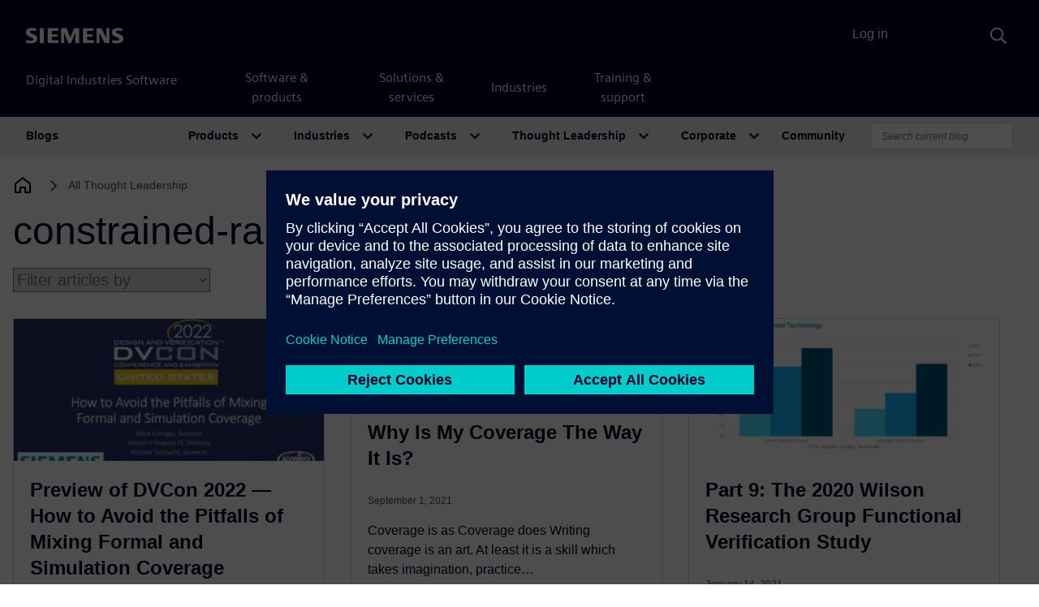

--- FILE ---
content_type: text/html; charset=UTF-8
request_url: https://blogs.sw.siemens.com/verificationhorizons/tag/constrained-random-simulation/
body_size: 87840
content:
<!DOCTYPE html>
<html lang="en-US" prefix="og: https://ogp.me/ns#">
<head>
	<meta charset="UTF-8">
	<meta name="viewport" content="width=device-width, initial-scale=1, shrink-to-fit=no">
	<link rel="profile" href="http://gmpg.org/xfn/11">
		<style>img:is([sizes="auto" i], [sizes^="auto," i]) { contain-intrinsic-size: 3000px 1500px }</style>
	
<!-- Search Engine Optimization by Rank Math - https://rankmath.com/ -->
<title>constrained-random simulation - Verification Horizons</title>
<meta name="robots" content="follow, noindex"/>
<meta property="og:locale" content="en_US" />
<meta property="og:type" content="article" />
<meta property="og:title" content="constrained-random simulation - Verification Horizons" />
<meta property="og:url" content="https://blogs.sw.siemens.com/verificationhorizons/tag/constrained-random-simulation/" />
<meta property="og:site_name" content="Verification Horizons" />
<meta name="twitter:card" content="summary_large_image" />
<meta name="twitter:title" content="constrained-random simulation - Verification Horizons" />
<meta name="twitter:label1" content="Posts" />
<meta name="twitter:data1" content="7" />
<script type="application/ld+json" class="rank-math-schema">{"@context":"https://schema.org","@graph":[{"@type":"Person","@id":"https://blogs.sw.siemens.com/verificationhorizons/#person","name":"Verification Horizons"},{"@type":"WebSite","@id":"https://blogs.sw.siemens.com/verificationhorizons/#website","url":"https://blogs.sw.siemens.com/verificationhorizons","name":"Verification Horizons","publisher":{"@id":"https://blogs.sw.siemens.com/verificationhorizons/#person"},"inLanguage":"en-US"},{"@type":"CollectionPage","@id":"https://blogs.sw.siemens.com/verificationhorizons/tag/constrained-random-simulation/#webpage","url":"https://blogs.sw.siemens.com/verificationhorizons/tag/constrained-random-simulation/","name":"constrained-random simulation - Verification Horizons","isPartOf":{"@id":"https://blogs.sw.siemens.com/verificationhorizons/#website"},"inLanguage":"en-US"}]}</script>
<!-- /Rank Math WordPress SEO plugin -->

<link rel='dns-prefetch' href='//cdnjs.cloudflare.com' />
<link rel="alternate" type="application/rss+xml" title="Verification Horizons &raquo; Feed" href="https://blogs.sw.siemens.com/verificationhorizons/feed/" />
<link rel="alternate" type="application/rss+xml" title="Verification Horizons &raquo; Comments Feed" href="https://blogs.sw.siemens.com/verificationhorizons/comments/feed/" />
<link rel="alternate" type="application/rss+xml" title="Verification Horizons &raquo; constrained-random simulation Tag Feed" href="https://blogs.sw.siemens.com/verificationhorizons/tag/constrained-random-simulation/feed/" />
<script>
window._wpemojiSettings = {"baseUrl":"https:\/\/s.w.org\/images\/core\/emoji\/16.0.1\/72x72\/","ext":".png","svgUrl":"https:\/\/s.w.org\/images\/core\/emoji\/16.0.1\/svg\/","svgExt":".svg","source":{"concatemoji":"https:\/\/blogs.sw.siemens.com\/verificationhorizons\/wp-includes\/js\/wp-emoji-release.min.js?ver=a216ddaa4e327bbf98242aeb612e5682"}};
/*! This file is auto-generated */
!function(s,n){var o,i,e;function c(e){try{var t={supportTests:e,timestamp:(new Date).valueOf()};sessionStorage.setItem(o,JSON.stringify(t))}catch(e){}}function p(e,t,n){e.clearRect(0,0,e.canvas.width,e.canvas.height),e.fillText(t,0,0);var t=new Uint32Array(e.getImageData(0,0,e.canvas.width,e.canvas.height).data),a=(e.clearRect(0,0,e.canvas.width,e.canvas.height),e.fillText(n,0,0),new Uint32Array(e.getImageData(0,0,e.canvas.width,e.canvas.height).data));return t.every(function(e,t){return e===a[t]})}function u(e,t){e.clearRect(0,0,e.canvas.width,e.canvas.height),e.fillText(t,0,0);for(var n=e.getImageData(16,16,1,1),a=0;a<n.data.length;a++)if(0!==n.data[a])return!1;return!0}function f(e,t,n,a){switch(t){case"flag":return n(e,"\ud83c\udff3\ufe0f\u200d\u26a7\ufe0f","\ud83c\udff3\ufe0f\u200b\u26a7\ufe0f")?!1:!n(e,"\ud83c\udde8\ud83c\uddf6","\ud83c\udde8\u200b\ud83c\uddf6")&&!n(e,"\ud83c\udff4\udb40\udc67\udb40\udc62\udb40\udc65\udb40\udc6e\udb40\udc67\udb40\udc7f","\ud83c\udff4\u200b\udb40\udc67\u200b\udb40\udc62\u200b\udb40\udc65\u200b\udb40\udc6e\u200b\udb40\udc67\u200b\udb40\udc7f");case"emoji":return!a(e,"\ud83e\udedf")}return!1}function g(e,t,n,a){var r="undefined"!=typeof WorkerGlobalScope&&self instanceof WorkerGlobalScope?new OffscreenCanvas(300,150):s.createElement("canvas"),o=r.getContext("2d",{willReadFrequently:!0}),i=(o.textBaseline="top",o.font="600 32px Arial",{});return e.forEach(function(e){i[e]=t(o,e,n,a)}),i}function t(e){var t=s.createElement("script");t.src=e,t.defer=!0,s.head.appendChild(t)}"undefined"!=typeof Promise&&(o="wpEmojiSettingsSupports",i=["flag","emoji"],n.supports={everything:!0,everythingExceptFlag:!0},e=new Promise(function(e){s.addEventListener("DOMContentLoaded",e,{once:!0})}),new Promise(function(t){var n=function(){try{var e=JSON.parse(sessionStorage.getItem(o));if("object"==typeof e&&"number"==typeof e.timestamp&&(new Date).valueOf()<e.timestamp+604800&&"object"==typeof e.supportTests)return e.supportTests}catch(e){}return null}();if(!n){if("undefined"!=typeof Worker&&"undefined"!=typeof OffscreenCanvas&&"undefined"!=typeof URL&&URL.createObjectURL&&"undefined"!=typeof Blob)try{var e="postMessage("+g.toString()+"("+[JSON.stringify(i),f.toString(),p.toString(),u.toString()].join(",")+"));",a=new Blob([e],{type:"text/javascript"}),r=new Worker(URL.createObjectURL(a),{name:"wpTestEmojiSupports"});return void(r.onmessage=function(e){c(n=e.data),r.terminate(),t(n)})}catch(e){}c(n=g(i,f,p,u))}t(n)}).then(function(e){for(var t in e)n.supports[t]=e[t],n.supports.everything=n.supports.everything&&n.supports[t],"flag"!==t&&(n.supports.everythingExceptFlag=n.supports.everythingExceptFlag&&n.supports[t]);n.supports.everythingExceptFlag=n.supports.everythingExceptFlag&&!n.supports.flag,n.DOMReady=!1,n.readyCallback=function(){n.DOMReady=!0}}).then(function(){return e}).then(function(){var e;n.supports.everything||(n.readyCallback(),(e=n.source||{}).concatemoji?t(e.concatemoji):e.wpemoji&&e.twemoji&&(t(e.twemoji),t(e.wpemoji)))}))}((window,document),window._wpemojiSettings);
</script>
<style id='wp-emoji-styles-inline-css'>

	img.wp-smiley, img.emoji {
		display: inline !important;
		border: none !important;
		box-shadow: none !important;
		height: 1em !important;
		width: 1em !important;
		margin: 0 0.07em !important;
		vertical-align: -0.1em !important;
		background: none !important;
		padding: 0 !important;
	}
</style>
<link rel='stylesheet' id='wp-block-library-css' href='https://blogs.sw.siemens.com/verificationhorizons/wp-includes/css/dist/block-library/style.min.css?ver=a216ddaa4e327bbf98242aeb612e5682' media='all' />
<style id='classic-theme-styles-inline-css'>
/*! This file is auto-generated */
.wp-block-button__link{color:#fff;background-color:#32373c;border-radius:9999px;box-shadow:none;text-decoration:none;padding:calc(.667em + 2px) calc(1.333em + 2px);font-size:1.125em}.wp-block-file__button{background:#32373c;color:#fff;text-decoration:none}
</style>
<link rel='stylesheet' id='cb-carousel-style-css' href='https://blogs.sw.siemens.com/wp-content/plugins/carousel-block/blocks/../build/carousel-legacy/style-index.css?ver=2.0.5' media='all' />
<style id='cb-carousel-v2-style-inline-css'>
.wp-block-cb-carousel-v2{position:relative}.wp-block-cb-carousel-v2[data-cb-pagination=true] .swiper-horizontal{margin-bottom:calc(var(--wp--custom--carousel-block--pagination-bullet-size, 8px)*4)}.wp-block-cb-carousel-v2 .cb-button-next,.wp-block-cb-carousel-v2 .cb-button-prev{color:var(--wp--custom--carousel-block--navigation-color,#000);height:var(--wp--custom--carousel-block--navigation-size,22px);margin-top:calc(0px - var(--wp--custom--carousel-block--navigation-size, 22px)/2);width:calc(var(--wp--custom--carousel-block--navigation-size, 22px)/44*27)}.wp-block-cb-carousel-v2 .cb-button-next:after,.wp-block-cb-carousel-v2 .cb-button-prev:after{font-size:var(--wp--custom--carousel-block--navigation-size,22px)}.wp-block-cb-carousel-v2 .cb-button-prev,.wp-block-cb-carousel-v2.cb-rtl .cb-button-next{left:calc(var(--wp--custom--carousel-block--navigation-size, 22px)*-1/44*27 - var(--wp--custom--carousel-block--navigation-sides-offset, 10px));right:auto}.wp-block-cb-carousel-v2 .cb-button-next,.wp-block-cb-carousel-v2.cb-rtl .cb-button-prev{left:auto;right:calc(var(--wp--custom--carousel-block--navigation-size, 22px)*-1/44*27 - var(--wp--custom--carousel-block--navigation-sides-offset, 10px))}.wp-block-cb-carousel-v2.cb-rtl .cb-button-next,.wp-block-cb-carousel-v2.cb-rtl .cb-button-prev{transform:scaleX(-1)}.wp-block-cb-carousel-v2 .cb-pagination.swiper-pagination-horizontal{bottom:calc(var(--wp--custom--carousel-block--pagination-bullet-size, 8px)*-2.5);display:flex;justify-content:center;top:var(--wp--custom--carousel-block--pagination-top,auto)}.wp-block-cb-carousel-v2 .cb-pagination.swiper-pagination-horizontal.swiper-pagination-bullets .cb-pagination-bullet{margin:0 var(--wp--custom--carousel-block--pagination-bullet-horizontal-gap,4px)}.wp-block-cb-carousel-v2 .cb-pagination .cb-pagination-bullet{background:var(--wp--custom--carousel-block--pagination-bullet-color,#999);height:var(--wp--custom--carousel-block--pagination-bullet-size,8px);opacity:var(--wp--custom--carousel-block--pagination-bullet-opacity,.5);width:var(--wp--custom--carousel-block--pagination-bullet-size,8px)}.wp-block-cb-carousel-v2 .cb-pagination .cb-pagination-bullet.swiper-pagination-bullet-active{background:var(--wp--custom--carousel-block--pagination-bullet-active-color,#000);opacity:var(--wp--custom--carousel-block--pagination-bullet-active-opacity,1)}.wp-block-cb-carousel-v2.alignfull .cb-button-next,.wp-block-cb-carousel-v2.alignfull .cb-button-prev{color:var(--wp--custom--carousel-block--navigation-alignfull-color,#000)}.wp-block-cb-carousel-v2.alignfull .cb-button-prev,.wp-block-cb-carousel-v2.alignfull.cb-rtl .cb-button-next{left:var(--wp--custom--carousel-block--navigation-sides-offset,10px);right:auto}.wp-block-cb-carousel-v2.alignfull .cb-button-next,.wp-block-cb-carousel-v2.alignfull.cb-rtl .cb-button-prev{left:auto;right:var(--wp--custom--carousel-block--navigation-sides-offset,10px)}.wp-block-cb-carousel-v2 .wp-block-image{margin-bottom:var(--wp--custom--carousel-block--image-margin-bottom,0);margin-top:var(--wp--custom--carousel-block--image-margin-top,0)}.wp-block-cb-carousel-v2 .wp-block-cover{margin-bottom:var(--wp--custom--carousel-block--cover-margin-bottom,0);margin-top:var(--wp--custom--carousel-block--cover-margin-top,0)}.wp-block-cb-carousel-v2 .wp-block-cover.aligncenter,.wp-block-cb-carousel-v2 .wp-block-image.aligncenter{margin-left:auto!important;margin-right:auto!important}

</style>
<style id='co-authors-plus-coauthors-style-inline-css'>
.wp-block-co-authors-plus-coauthors.is-layout-flow [class*=wp-block-co-authors-plus]{display:inline}

</style>
<style id='co-authors-plus-avatar-style-inline-css'>
.wp-block-co-authors-plus-avatar :where(img){height:auto;max-width:100%;vertical-align:bottom}.wp-block-co-authors-plus-coauthors.is-layout-flow .wp-block-co-authors-plus-avatar :where(img){vertical-align:middle}.wp-block-co-authors-plus-avatar:is(.alignleft,.alignright){display:table}.wp-block-co-authors-plus-avatar.aligncenter{display:table;margin-inline:auto}

</style>
<style id='co-authors-plus-image-style-inline-css'>
.wp-block-co-authors-plus-image{margin-bottom:0}.wp-block-co-authors-plus-image :where(img){height:auto;max-width:100%;vertical-align:bottom}.wp-block-co-authors-plus-coauthors.is-layout-flow .wp-block-co-authors-plus-image :where(img){vertical-align:middle}.wp-block-co-authors-plus-image:is(.alignfull,.alignwide) :where(img){width:100%}.wp-block-co-authors-plus-image:is(.alignleft,.alignright){display:table}.wp-block-co-authors-plus-image.aligncenter{display:table;margin-inline:auto}

</style>
<style id='pdfemb-pdf-embedder-viewer-style-inline-css'>
.wp-block-pdfemb-pdf-embedder-viewer{max-width:none}

</style>
<style id='global-styles-inline-css'>
:root{--wp--preset--aspect-ratio--square: 1;--wp--preset--aspect-ratio--4-3: 4/3;--wp--preset--aspect-ratio--3-4: 3/4;--wp--preset--aspect-ratio--3-2: 3/2;--wp--preset--aspect-ratio--2-3: 2/3;--wp--preset--aspect-ratio--16-9: 16/9;--wp--preset--aspect-ratio--9-16: 9/16;--wp--preset--color--black: #000000;--wp--preset--color--cyan-bluish-gray: #abb8c3;--wp--preset--color--white: #fff;--wp--preset--color--pale-pink: #f78da7;--wp--preset--color--vivid-red: #cf2e2e;--wp--preset--color--luminous-vivid-orange: #ff6900;--wp--preset--color--luminous-vivid-amber: #fcb900;--wp--preset--color--light-green-cyan: #7bdcb5;--wp--preset--color--vivid-green-cyan: #00d084;--wp--preset--color--pale-cyan-blue: #8ed1fc;--wp--preset--color--vivid-cyan-blue: #0693e3;--wp--preset--color--vivid-purple: #9b51e0;--wp--preset--color--blue: #007bff;--wp--preset--color--indigo: #6610f2;--wp--preset--color--purple: #5533ff;--wp--preset--color--pink: #e83e8c;--wp--preset--color--red: #dc3545;--wp--preset--color--orange: #fd7e14;--wp--preset--color--yellow: #ffc107;--wp--preset--color--green: #28a745;--wp--preset--color--teal: #20c997;--wp--preset--color--cyan: #17a2b8;--wp--preset--color--gray: #6c757d;--wp--preset--color--gray-dark: #343a40;--wp--preset--gradient--vivid-cyan-blue-to-vivid-purple: linear-gradient(135deg,rgba(6,147,227,1) 0%,rgb(155,81,224) 100%);--wp--preset--gradient--light-green-cyan-to-vivid-green-cyan: linear-gradient(135deg,rgb(122,220,180) 0%,rgb(0,208,130) 100%);--wp--preset--gradient--luminous-vivid-amber-to-luminous-vivid-orange: linear-gradient(135deg,rgba(252,185,0,1) 0%,rgba(255,105,0,1) 100%);--wp--preset--gradient--luminous-vivid-orange-to-vivid-red: linear-gradient(135deg,rgba(255,105,0,1) 0%,rgb(207,46,46) 100%);--wp--preset--gradient--very-light-gray-to-cyan-bluish-gray: linear-gradient(135deg,rgb(238,238,238) 0%,rgb(169,184,195) 100%);--wp--preset--gradient--cool-to-warm-spectrum: linear-gradient(135deg,rgb(74,234,220) 0%,rgb(151,120,209) 20%,rgb(207,42,186) 40%,rgb(238,44,130) 60%,rgb(251,105,98) 80%,rgb(254,248,76) 100%);--wp--preset--gradient--blush-light-purple: linear-gradient(135deg,rgb(255,206,236) 0%,rgb(152,150,240) 100%);--wp--preset--gradient--blush-bordeaux: linear-gradient(135deg,rgb(254,205,165) 0%,rgb(254,45,45) 50%,rgb(107,0,62) 100%);--wp--preset--gradient--luminous-dusk: linear-gradient(135deg,rgb(255,203,112) 0%,rgb(199,81,192) 50%,rgb(65,88,208) 100%);--wp--preset--gradient--pale-ocean: linear-gradient(135deg,rgb(255,245,203) 0%,rgb(182,227,212) 50%,rgb(51,167,181) 100%);--wp--preset--gradient--electric-grass: linear-gradient(135deg,rgb(202,248,128) 0%,rgb(113,206,126) 100%);--wp--preset--gradient--midnight: linear-gradient(135deg,rgb(2,3,129) 0%,rgb(40,116,252) 100%);--wp--preset--font-size--small: 13px;--wp--preset--font-size--medium: 20px;--wp--preset--font-size--large: 36px;--wp--preset--font-size--x-large: 42px;--wp--preset--spacing--20: 0.44rem;--wp--preset--spacing--30: 0.67rem;--wp--preset--spacing--40: 1rem;--wp--preset--spacing--50: 1.5rem;--wp--preset--spacing--60: 2.25rem;--wp--preset--spacing--70: 3.38rem;--wp--preset--spacing--80: 5.06rem;--wp--preset--shadow--natural: 6px 6px 9px rgba(0, 0, 0, 0.2);--wp--preset--shadow--deep: 12px 12px 50px rgba(0, 0, 0, 0.4);--wp--preset--shadow--sharp: 6px 6px 0px rgba(0, 0, 0, 0.2);--wp--preset--shadow--outlined: 6px 6px 0px -3px rgba(255, 255, 255, 1), 6px 6px rgba(0, 0, 0, 1);--wp--preset--shadow--crisp: 6px 6px 0px rgba(0, 0, 0, 1);}:where(.is-layout-flex){gap: 0.5em;}:where(.is-layout-grid){gap: 0.5em;}body .is-layout-flex{display: flex;}.is-layout-flex{flex-wrap: wrap;align-items: center;}.is-layout-flex > :is(*, div){margin: 0;}body .is-layout-grid{display: grid;}.is-layout-grid > :is(*, div){margin: 0;}:where(.wp-block-columns.is-layout-flex){gap: 2em;}:where(.wp-block-columns.is-layout-grid){gap: 2em;}:where(.wp-block-post-template.is-layout-flex){gap: 1.25em;}:where(.wp-block-post-template.is-layout-grid){gap: 1.25em;}.has-black-color{color: var(--wp--preset--color--black) !important;}.has-cyan-bluish-gray-color{color: var(--wp--preset--color--cyan-bluish-gray) !important;}.has-white-color{color: var(--wp--preset--color--white) !important;}.has-pale-pink-color{color: var(--wp--preset--color--pale-pink) !important;}.has-vivid-red-color{color: var(--wp--preset--color--vivid-red) !important;}.has-luminous-vivid-orange-color{color: var(--wp--preset--color--luminous-vivid-orange) !important;}.has-luminous-vivid-amber-color{color: var(--wp--preset--color--luminous-vivid-amber) !important;}.has-light-green-cyan-color{color: var(--wp--preset--color--light-green-cyan) !important;}.has-vivid-green-cyan-color{color: var(--wp--preset--color--vivid-green-cyan) !important;}.has-pale-cyan-blue-color{color: var(--wp--preset--color--pale-cyan-blue) !important;}.has-vivid-cyan-blue-color{color: var(--wp--preset--color--vivid-cyan-blue) !important;}.has-vivid-purple-color{color: var(--wp--preset--color--vivid-purple) !important;}.has-black-background-color{background-color: var(--wp--preset--color--black) !important;}.has-cyan-bluish-gray-background-color{background-color: var(--wp--preset--color--cyan-bluish-gray) !important;}.has-white-background-color{background-color: var(--wp--preset--color--white) !important;}.has-pale-pink-background-color{background-color: var(--wp--preset--color--pale-pink) !important;}.has-vivid-red-background-color{background-color: var(--wp--preset--color--vivid-red) !important;}.has-luminous-vivid-orange-background-color{background-color: var(--wp--preset--color--luminous-vivid-orange) !important;}.has-luminous-vivid-amber-background-color{background-color: var(--wp--preset--color--luminous-vivid-amber) !important;}.has-light-green-cyan-background-color{background-color: var(--wp--preset--color--light-green-cyan) !important;}.has-vivid-green-cyan-background-color{background-color: var(--wp--preset--color--vivid-green-cyan) !important;}.has-pale-cyan-blue-background-color{background-color: var(--wp--preset--color--pale-cyan-blue) !important;}.has-vivid-cyan-blue-background-color{background-color: var(--wp--preset--color--vivid-cyan-blue) !important;}.has-vivid-purple-background-color{background-color: var(--wp--preset--color--vivid-purple) !important;}.has-black-border-color{border-color: var(--wp--preset--color--black) !important;}.has-cyan-bluish-gray-border-color{border-color: var(--wp--preset--color--cyan-bluish-gray) !important;}.has-white-border-color{border-color: var(--wp--preset--color--white) !important;}.has-pale-pink-border-color{border-color: var(--wp--preset--color--pale-pink) !important;}.has-vivid-red-border-color{border-color: var(--wp--preset--color--vivid-red) !important;}.has-luminous-vivid-orange-border-color{border-color: var(--wp--preset--color--luminous-vivid-orange) !important;}.has-luminous-vivid-amber-border-color{border-color: var(--wp--preset--color--luminous-vivid-amber) !important;}.has-light-green-cyan-border-color{border-color: var(--wp--preset--color--light-green-cyan) !important;}.has-vivid-green-cyan-border-color{border-color: var(--wp--preset--color--vivid-green-cyan) !important;}.has-pale-cyan-blue-border-color{border-color: var(--wp--preset--color--pale-cyan-blue) !important;}.has-vivid-cyan-blue-border-color{border-color: var(--wp--preset--color--vivid-cyan-blue) !important;}.has-vivid-purple-border-color{border-color: var(--wp--preset--color--vivid-purple) !important;}.has-vivid-cyan-blue-to-vivid-purple-gradient-background{background: var(--wp--preset--gradient--vivid-cyan-blue-to-vivid-purple) !important;}.has-light-green-cyan-to-vivid-green-cyan-gradient-background{background: var(--wp--preset--gradient--light-green-cyan-to-vivid-green-cyan) !important;}.has-luminous-vivid-amber-to-luminous-vivid-orange-gradient-background{background: var(--wp--preset--gradient--luminous-vivid-amber-to-luminous-vivid-orange) !important;}.has-luminous-vivid-orange-to-vivid-red-gradient-background{background: var(--wp--preset--gradient--luminous-vivid-orange-to-vivid-red) !important;}.has-very-light-gray-to-cyan-bluish-gray-gradient-background{background: var(--wp--preset--gradient--very-light-gray-to-cyan-bluish-gray) !important;}.has-cool-to-warm-spectrum-gradient-background{background: var(--wp--preset--gradient--cool-to-warm-spectrum) !important;}.has-blush-light-purple-gradient-background{background: var(--wp--preset--gradient--blush-light-purple) !important;}.has-blush-bordeaux-gradient-background{background: var(--wp--preset--gradient--blush-bordeaux) !important;}.has-luminous-dusk-gradient-background{background: var(--wp--preset--gradient--luminous-dusk) !important;}.has-pale-ocean-gradient-background{background: var(--wp--preset--gradient--pale-ocean) !important;}.has-electric-grass-gradient-background{background: var(--wp--preset--gradient--electric-grass) !important;}.has-midnight-gradient-background{background: var(--wp--preset--gradient--midnight) !important;}.has-small-font-size{font-size: var(--wp--preset--font-size--small) !important;}.has-medium-font-size{font-size: var(--wp--preset--font-size--medium) !important;}.has-large-font-size{font-size: var(--wp--preset--font-size--large) !important;}.has-x-large-font-size{font-size: var(--wp--preset--font-size--x-large) !important;}
:where(.wp-block-post-template.is-layout-flex){gap: 1.25em;}:where(.wp-block-post-template.is-layout-grid){gap: 1.25em;}
:where(.wp-block-columns.is-layout-flex){gap: 2em;}:where(.wp-block-columns.is-layout-grid){gap: 2em;}
:root :where(.wp-block-pullquote){font-size: 1.5em;line-height: 1.6;}
</style>
<link rel='stylesheet' id='auth0-widget-css' href='https://blogs.sw.siemens.com/wp-content/plugins/auth0/assets/css/main.css?ver=4.6.2' media='all' />
<link rel='stylesheet' id='swp-styles-css' href='https://blogs.sw.siemens.com/wp-content/themes/disw-blogs-theme/css/theme.css?ver=3.11.12.1757926474' media='all' />
<link rel='stylesheet' id='font-awesome-css' href='https://cdnjs.cloudflare.com/ajax/libs/font-awesome/5.15.4/css/all.min.css?ver=a216ddaa4e327bbf98242aeb612e5682' media='all' />
<script src="https://blogs.sw.siemens.com/verificationhorizons/wp-includes/js/jquery/jquery.min.js?ver=3.7.1" id="jquery-core-js"></script>
<script src="https://blogs.sw.siemens.com/verificationhorizons/wp-includes/js/jquery/jquery-migrate.min.js?ver=3.4.1" id="jquery-migrate-js"></script>
<script src="https://blogs.sw.siemens.com/wp-content/themes/disw-blogs-theme/js/sticky-sidebar.min.js?ver=3.2.0" id="sticky-toc-js"></script>
<link rel="https://api.w.org/" href="https://blogs.sw.siemens.com/verificationhorizons/wp-json/" /><link rel="alternate" title="JSON" type="application/json" href="https://blogs.sw.siemens.com/verificationhorizons/wp-json/wp/v2/tags/395" /><link rel="EditURI" type="application/rsd+xml" title="RSD" href="https://blogs.sw.siemens.com/verificationhorizons/xmlrpc.php?rsd" />

<meta name="mobile-web-app-capable" content="yes">
<meta name="apple-mobile-web-app-capable" content="yes">
<meta name="apple-mobile-web-app-title" content="Verification Horizons - Siemens Software">
	<!-- Universal Components -->
	<!-- Checks which scripts to load -->
	<script src="https://static.sw.cdn.siemens.com/disw/disw-utils/1.x/disw-utils.min.js"></script>
	<script src="https://static.sw.cdn.siemens.com/digitalexperiences/search/1.x/searchbox.umd.js"></script>
	<script src="https://static.sw.cdn.siemens.com/disw/universal-components/1.x/web/index.js"></script>
	<link rel="stylesheet" type="text/css" href="https://static.sw.cdn.siemens.com/digitalexperiences/search/1.x/searchHeaderVital.css" />
	<!-- php
		$current_url = (isset($_SERVER['HTTPS']) && $_SERVER['HTTPS'] === 'on' ? "https" : "http") . "://" . $_SERVER['HTTP_HOST'] . $_SERVER['REQUEST_URI'];

		if (strpos($current_url, 'blogs.sw.siemens.com') === 0 || strpos($current_url, 'blogs.stage.sw.siemens.com') === 0) {
			echo '<script src="https://static.sw.cdn.siemens.com/disw/disw-utils/1.x/disw-utils.min.js"></script>
			<script src="https://static.sw.cdn.siemens.com/digitalexperiences/search/1.x/searchbox.umd.js"></script>
			<script src="https://static.sw.cdn.siemens.com/disw/universal-components/1.x/web/index.js"></script>
			<link rel="stylesheet" type="text/css" href="https://static.sw.cdn.siemens.com/digitalexperiences/search/1.x/searchHeaderVital.css" />';
		} else {
			echo '<script src="https://static.sw.cdn.siemens.com/disw/disw-utils/next/disw-utils.min.js"></script>
			<script src="https://static.sw.cdn.siemens.com/digitalexperiences/search/1.x/searchbox.umd.js"></script>
			<script src="https://static.sw.cdn.siemens.com/disw/universal-components/next/web/index.js"></script>
			<link rel="stylesheet" type="text/css" href="https://static.sw.cdn.siemens.com/digitalexperiences/search/1.x/searchHeaderVital.css" />';
		}
	end PHP -->
	  
	<!-- Initialize Universal Components -->
	<script>
		
		document.addEventListener("DOMContentLoaded", function() {
			window.universalComponents.init(['disw-header-v2', 'disw-footer']);
			window.disw = window.disw || {};
			window.disw.config = window.disw.config || {};
			window.disw.config.gtm = {
				gtmId: 'GTM-NLLSC63'
			};
			window.disw.config.locales = window.disw.config.locales || ["en-US"];
			
			// Initialize with the initial config
			window.disw.init(window.disw.config);
			console.log(window.disw.config);
		});
		dataLayer.push({'authorName': "Joe Hupcey III"}, {'blogDate': "February 21, 2022"});
	</script>

	<!-- meta name="image" property="og:image" content="https://blogs.sw.siemens.com/wp-content/uploads/2021/04/siemens-software-blog-network.jpg" --><!-- fallback social image, disabled because LinkedIn is frustrating -->
</head>

<body class="archive tag tag-constrained-random-simulation tag-395 wp-embed-responsive wp-theme-disw-blogs-theme thought Leadership plm group-blog hfeed swp-has-sidebar site-id-54" itemscope itemtype="http://schema.org/WebSite" id="body" class="flex-body">

<!-- Universal Header -->
<div class="headerContainer" id="universal-header">    
		<disw-header-v2 locales="false" account="false" search="true" theme="dark"      searchid="disw-header-search"></disw-header-v2>    
		<div class="disw-header-search disw-header-search-7 disw-header-search-8 disw-header-search-10"      id="disw-header-search" data-locale="en-US"></div>   
		<div id='visionSprite'><script>const ajax = new XMLHttpRequest();ajax.open("GET", "https://static.sw.cdn.siemens.com/icons/icons-vision.svg?v=2", true);ajax.send();ajax.onload = function(e) {const div = document.createElement("div");div.innerHTML = ajax.responseText;document.body.insertBefore(div, document.body.childNodes[0]);}</script></div>
		<script>      
			const headerSearch = document.querySelector('#disw-header-search');
			const diswSearchLocale = headerSearch.getAttribute('data-locale');
			const diswSearchUrl = 'https://blogs.sw.siemens.com/search/'; // Customize this with the search results URL for your site     
			let diswSearchInitialized = false;
			let cdn = 'https://static.sw.cdn.siemens.com/digitalexperiences/search/1.x/';
			window.addEventListener('disw-searchbutton-clicked', function (event) {
				const eventId = event?.detail?.searchElement?.current?.id || event?.detail?.searchElement?.id;
				if (diswSearchInitialized) return;
				const searchStylesheet = document.createElement('link');
				searchStylesheet.as = 'styles';
				searchStylesheet.href = `${cdn}search.umd.css`;
				searchStylesheet.rel = 'stylesheet';
				document.body.appendChild(searchStylesheet);
				const searchHeaderStylesheet = document.createElement('link');
				searchHeaderStylesheet.as = 'styles';
				searchHeaderStylesheet.href = `${cdn}searchHeader.css`;
				searchHeaderStylesheet.rel = 'stylesheet';
				document.body.appendChild(searchHeaderStylesheet);
				const searchContainer = document.createElement('div');
				searchContainer.classList.add('container-lg', 'searchContainer');
				const searchBox = document.createElement('div');
				searchBox.id = 'searchBox';
				searchContainer.appendChild(searchBox);
				const searchBoxScript = document.createElement('script');
				searchBoxScript.innerHTML = "SearchInput('disw-header-search', diswSearchLocale, diswSearchUrl);";
				searchContainer.appendChild(searchBoxScript);
				document.getElementById(eventId).appendChild(searchContainer);
				document.querySelector('.disw-header-search-10').ontransitionend = () => {
				document.querySelector('.inputContainer > input').focus();
				};
				diswSearchInitialized = true;
			});
		</script>  
	</div>
<!-- end Universal Header -->
	
<div class="site" id="page">
	<!-- Start local login -->
	<div class="user-container" id="local-nav">
		<div class="container login-wrapper">
							<a class="login-button" href="https://blogs.sw.siemens.com/verificationhorizons/wp-login.php?redirect_to=https%3A%2F%2Fblogs.sw.siemens.com%2Fverificationhorizons%2F2022%2F02%2F21%2Fpreview-of-formalcon-2022-previously-dvcon-how-to-avoid-the-pitfalls-of-mixing-formal-and-simulation-coverage%2F" title="Log in" rel="home">Log in</a>
					</div>
	</div><!-- end local login -->
  <!-- Local Navbar -->
	<div id="wrapper-navbar" itemscope itemtype="http://schema.org/WebSite">
		<a class="skip-link sr-only sr-only-focusable" href="#content">Skip to content</a>
		<nav id="main-nav" class="navbar navbar-expand-lg navbar-dark bg-primary" aria-labelledby="main-nav-label">

			<h2 id="main-nav-label" class="sr-only">
				Main Navigation			</h2>
					<div class="container disw-container">
		        <a href="https://blogs.sw.siemens.com/" class="navbar-brand custom-logo-link" rel="home">
                <span class="logo-blog">Blogs</span>
            </a>
        <button class="navbar-toggler" type="button" data-toggle="collapse" data-target="#navbarNavDropdown" aria-controls="navbarNavDropdown" aria-expanded="false" aria-label="Toggle navigation">
            <span class="navbar-toggler-icon navbar-icon"></span>
        </button>
        <div class="collapse navbar-collapse" id="navbarNavDropdown">
			<ul id="main-menu" class="navbar-nav ml-auto">
				<li itemscope="itemscope" itemtype="https://schema.org/SiteNavigationElement" id="menu-item-products" class="menu-item menu-item-type-post_type menu-item-object-page menu-item-has-children dropdown nav-item product-link">
					<a title="Products" href="#" data-toggle="dropdown" aria-haspopup="true" aria-expanded="false" class="dropdown-toggle nav-link" id="menu-item-dropdown-26">Products</a>
			        <ul class="dropdown-menu productsDropdown" aria-labelledby="menu-item-dropdown-26" role="menu">
                        <div class="container disw-container">
                            <li itemscope="itemscope" itemtype="https://www.schema.org/SiteNavigationElement" id="menu-item-example" class="menu-item menu-item-type-post_type menu-item-object-page menu-item-25 nav-item">
                                <a title="All Products" href="https://blogs.sw.siemens.com/products/" class="dropdown-item">All Products</a>
                            </li>
                                      <div class="d-md-flex align-items-start justify-content-start">
              <div class="basis-auto">
      <li itemscope="itemscope" itemtype="https://www.schema.org/SiteNavigationElement" id="menu-item-additive" class="menu-item menu-item-type-custom menu-item-object-custom nav-item">
          <a title="Additive Manufacturing Software" href="https://blogs.sw.siemens.com/additive"class = "dropdown-item">Additive Manufacturing Software</a></li><li itemscope="itemscope" itemtype="https://www.schema.org/SiteNavigationElement" id="menu-item-aprisa" class="menu-item menu-item-type-custom menu-item-object-custom nav-item">
          <a title="Aprisa" href="https://blogs.sw.siemens.com/aprisa"class = "dropdown-item">Aprisa</a></li><li itemscope="itemscope" itemtype="https://www.schema.org/SiteNavigationElement" id="menu-item-calibre" class="menu-item menu-item-type-custom menu-item-object-custom nav-item">
          <a title="Calibre IC Design &amp; Manufacturing" href="https://blogs.sw.siemens.com/calibre"class = "dropdown-item">Calibre IC Design &amp; Manufacturing</a></li><li itemscope="itemscope" itemtype="https://www.schema.org/SiteNavigationElement" id="menu-item-ee-systems" class="menu-item menu-item-type-custom menu-item-object-custom nav-item">
          <a title="Capital" href="https://blogs.sw.siemens.com/ee-systems"class = "dropdown-item">Capital</a></li><li itemscope="itemscope" itemtype="https://www.schema.org/SiteNavigationElement" id="menu-item-catchbook" class="menu-item menu-item-type-custom menu-item-object-custom nav-item">
          <a title="Catchbook" href="https://blogs.sw.siemens.com/catchbook"class = "dropdown-item">Catchbook</a></li><li itemscope="itemscope" itemtype="https://www.schema.org/SiteNavigationElement" id="menu-item-cicv" class="menu-item menu-item-type-custom menu-item-object-custom nav-item">
          <a title="Custom IC" href="https://blogs.sw.siemens.com/cicv"class = "dropdown-item">Custom IC</a></li><li itemscope="itemscope" itemtype="https://www.schema.org/SiteNavigationElement" id="menu-item-digital-logistics" class="menu-item menu-item-type-custom menu-item-object-custom nav-item">
          <a title="Digital Logistics" href="https://blogs.sw.siemens.com/digital-logistics"class = "dropdown-item">Digital Logistics</a></li><li itemscope="itemscope" itemtype="https://www.schema.org/SiteNavigationElement" id="menu-item-eda-consulting-services" class="menu-item menu-item-type-custom menu-item-object-custom nav-item">
          <a title="EDA Consulting Services" href="https://blogs.sw.siemens.com/eda-consulting-services"class = "dropdown-item">EDA Consulting Services</a></li><li itemscope="itemscope" itemtype="https://www.schema.org/SiteNavigationElement" id="menu-item-electronic-systems-design" class="menu-item menu-item-type-custom menu-item-object-custom nav-item">
          <a title="Electronic Systems Design" href="https://blogs.sw.siemens.com/electronic-systems-design"class = "dropdown-item">Electronic Systems Design</a></li><li itemscope="itemscope" itemtype="https://www.schema.org/SiteNavigationElement" id="menu-item-fibersim" class="menu-item menu-item-type-custom menu-item-object-custom nav-item">
          <a title="Fibersim" href="https://blogs.sw.siemens.com/fibersim"class = "dropdown-item">Fibersim</a></li>                  </div>
                  <div class="basis-auto">
              <li itemscope="itemscope" itemtype="https://www.schema.org/SiteNavigationElement" id="menu-item-hardware-assisted-verification" class="menu-item menu-item-type-custom menu-item-object-custom nav-item">
          <a title="Hardware Assisted Verification" href="https://blogs.sw.siemens.com/hardware-assisted-verification"class = "dropdown-item">Hardware Assisted Verification</a></li><li itemscope="itemscope" itemtype="https://www.schema.org/SiteNavigationElement" id="menu-item-hlsdesign-verification" class="menu-item menu-item-type-custom menu-item-object-custom nav-item">
          <a title="HLS Design &amp; Verification Blog" href="https://blogs.sw.siemens.com/hlsdesign-verification"class = "dropdown-item">HLS Design &amp; Verification Blog</a></li><li itemscope="itemscope" itemtype="https://www.schema.org/SiteNavigationElement" id="menu-item-insights-hub" class="menu-item menu-item-type-custom menu-item-object-custom nav-item">
          <a title="Insights Hub" href="https://blogs.sw.siemens.com/insights-hub"class = "dropdown-item">Insights Hub</a></li><li itemscope="itemscope" itemtype="https://www.schema.org/SiteNavigationElement" id="menu-item-jt-open" class="menu-item menu-item-type-custom menu-item-object-custom nav-item">
          <a title="JT" href="https://blogs.sw.siemens.com/jt-open"class = "dropdown-item">JT</a></li><li itemscope="itemscope" itemtype="https://www.schema.org/SiteNavigationElement" id="menu-item-mendix" class="menu-item menu-item-type-custom menu-item-object-custom nav-item">
          <a title="Mendix" href="https://blogs.sw.siemens.com/mendix"class = "dropdown-item">Mendix</a></li><li itemscope="itemscope" itemtype="https://www.schema.org/SiteNavigationElement" id="menu-item-nx-design" class="menu-item menu-item-type-custom menu-item-object-custom nav-item">
          <a title="NX Design" href="https://blogs.sw.siemens.com/nx-design"class = "dropdown-item">NX Design</a></li><li itemscope="itemscope" itemtype="https://www.schema.org/SiteNavigationElement" id="menu-item-nx-industrial-electrical-design" class="menu-item menu-item-type-custom menu-item-object-custom nav-item">
          <a title="NX Industrial Electrical Design" href="https://blogs.sw.siemens.com/nx-industrial-electrical-design"class = "dropdown-item">NX Industrial Electrical Design</a></li><li itemscope="itemscope" itemtype="https://www.schema.org/SiteNavigationElement" id="menu-item-nx-manufacturing" class="menu-item menu-item-type-custom menu-item-object-custom nav-item">
          <a title="NX Manufacturing" href="https://blogs.sw.siemens.com/nx-manufacturing"class = "dropdown-item">NX Manufacturing</a></li><li itemscope="itemscope" itemtype="https://www.schema.org/SiteNavigationElement" id="menu-item-opcenter" class="menu-item menu-item-type-custom menu-item-object-custom nav-item">
          <a title="Opcenter" href="https://blogs.sw.siemens.com/opcenter"class = "dropdown-item">Opcenter</a></li><li itemscope="itemscope" itemtype="https://www.schema.org/SiteNavigationElement" id="menu-item-pave360" class="menu-item menu-item-type-custom menu-item-object-custom nav-item">
          <a title="Pave360" href="https://blogs.sw.siemens.com/pave360"class = "dropdown-item">Pave360</a></li>                  </div>
                  <div class="basis-auto">
              <li itemscope="itemscope" itemtype="https://www.schema.org/SiteNavigationElement" id="menu-item-plm-components" class="menu-item menu-item-type-custom menu-item-object-custom nav-item">
          <a title="PLM Components" href="https://blogs.sw.siemens.com/plm-components"class = "dropdown-item">PLM Components</a></li><li itemscope="itemscope" itemtype="https://www.schema.org/SiteNavigationElement" id="menu-item-polarion" class="menu-item menu-item-type-custom menu-item-object-custom nav-item">
          <a title="Polarion" href="https://blogs.sw.siemens.com/polarion"class = "dropdown-item">Polarion</a></li><li itemscope="itemscope" itemtype="https://www.schema.org/SiteNavigationElement" id="menu-item-questa" class="menu-item menu-item-type-custom menu-item-object-custom nav-item">
          <a title="Questa" href="https://blogs.sw.siemens.com/verificationhorizons"class = "dropdown-item">Questa</a></li><li itemscope="itemscope" itemtype="https://www.schema.org/SiteNavigationElement" id="menu-item-semiconductor-packaging" class="menu-item menu-item-type-custom menu-item-object-custom nav-item">
          <a title="Semiconductor Packaging" href="https://blogs.sw.siemens.com/semiconductor-packaging"class = "dropdown-item">Semiconductor Packaging</a></li><li itemscope="itemscope" itemtype="https://www.schema.org/SiteNavigationElement" id="menu-item-service-lifecycle-management" class="menu-item menu-item-type-custom menu-item-object-custom nav-item">
          <a title="Service Lifecycle Management" href="https://blogs.sw.siemens.com/service-lifecycle-management"class = "dropdown-item">Service Lifecycle Management</a></li><li itemscope="itemscope" itemtype="https://www.schema.org/SiteNavigationElement" id="menu-item-simcenter" class="menu-item menu-item-type-custom menu-item-object-custom nav-item">
          <a title="Simcenter" href="https://blogs.sw.siemens.com/simcenter"class = "dropdown-item">Simcenter</a></li><li itemscope="itemscope" itemtype="https://www.schema.org/SiteNavigationElement" id="menu-item-solidedge" class="menu-item menu-item-type-custom menu-item-object-custom nav-item">
          <a title="Solid Edge" href="https://blogs.sw.siemens.com/solidedge"class = "dropdown-item">Solid Edge</a></li><li itemscope="itemscope" itemtype="https://www.schema.org/SiteNavigationElement" id="menu-item-teamcenter" class="menu-item menu-item-type-custom menu-item-object-custom nav-item">
          <a title="Teamcenter" href="https://blogs.sw.siemens.com/teamcenter"class = "dropdown-item">Teamcenter</a></li><li itemscope="itemscope" itemtype="https://www.schema.org/SiteNavigationElement" id="menu-item-teamcenter-manufacturing" class="menu-item menu-item-type-custom menu-item-object-custom nav-item">
          <a title="Teamcenter Manufacturing" href="https://blogs.sw.siemens.com/teamcenter-manufacturing"class = "dropdown-item">Teamcenter Manufacturing</a></li><li itemscope="itemscope" itemtype="https://www.schema.org/SiteNavigationElement" id="menu-item-tecnomatix" class="menu-item menu-item-type-custom menu-item-object-custom nav-item">
          <a title="Tecnomatix" href="https://blogs.sw.siemens.com/tecnomatix"class = "dropdown-item">Tecnomatix</a></li>                  </div>
                  <div class="basis-auto">
              <li itemscope="itemscope" itemtype="https://www.schema.org/SiteNavigationElement" id="menu-item-tessent" class="menu-item menu-item-type-custom menu-item-object-custom nav-item">
          <a title="Tessent Solutions" href="https://blogs.sw.siemens.com/tessent"class = "dropdown-item">Tessent Solutions</a></li><li itemscope="itemscope" itemtype="https://www.schema.org/SiteNavigationElement" id="menu-item-valor" class="menu-item menu-item-type-custom menu-item-object-custom nav-item">
          <a title="Valor" href="https://blogs.sw.siemens.com/valor"class = "dropdown-item">Valor</a></li>              </div>
          </div>
                              </div>
                    </ul>
				</li><!-- end .menu-item-products -->
				<li itemscope="itemscope" itemtype="https://schema.org/SiteNavigationElement" id="menu-item-industries" class="menu-item menu-item-type-post_type menu-item-object-page menu-item-has-children dropdown nav-item industry-link">
					<a title="Industries" href="#" data-toggle="dropdown" aria-haspopup="true" aria-expanded="false" class="dropdown-toggle nav-link" id="menu-item-dropdown-industries">Industries</a>
			        <ul class="dropdown-menu industriesDropdown" aria-labelledby="menu-item-dropdown-industries" role="menu">
                        <div class="container disw-container">
                            <li itemscope="itemscope" itemtype="https://www.schema.org/SiteNavigationElement" id="menu-item-example" class="menu-item menu-item-type-post_type menu-item-object-page menu-item-25 nav-item">
                                <a title="All Industries" href="https://blogs.sw.siemens.com/industries/" class="dropdown-item">All Industries</a>
                            </li>
                                      <div class="d-md-flex align-items-start justify-content-start">
              <div class="basis-auto">
      <li itemscope="itemscope" itemtype="https://www.schema.org/SiteNavigationElement" id="menu-item-aerospace-defense" class="menu-item menu-item-type-custom menu-item-object-custom nav-item">
          <a title="Aerospace &amp; Defense" href="https://blogs.sw.siemens.com/aerospace-defense"class = "dropdown-item">Aerospace &amp; Defense</a></li><li itemscope="itemscope" itemtype="https://www.schema.org/SiteNavigationElement" id="menu-item-automotive-transportation" class="menu-item menu-item-type-custom menu-item-object-custom nav-item">
          <a title="Automotive &amp; Transportation" href="https://blogs.sw.siemens.com/automotive-transportation"class = "dropdown-item">Automotive &amp; Transportation</a></li><li itemscope="itemscope" itemtype="https://www.schema.org/SiteNavigationElement" id="menu-item-consumer-products-retail" class="menu-item menu-item-type-custom menu-item-object-custom nav-item">
          <a title="Consumer Products &amp; Retail" href="https://blogs.sw.siemens.com/consumer-products-retail"class = "dropdown-item">Consumer Products &amp; Retail</a></li><li itemscope="itemscope" itemtype="https://www.schema.org/SiteNavigationElement" id="menu-item-electronics-semiconductors" class="menu-item menu-item-type-custom menu-item-object-custom nav-item">
          <a title="Electronics &amp; Semiconductors" href="https://blogs.sw.siemens.com/electronics-semiconductors"class = "dropdown-item">Electronics &amp; Semiconductors</a></li><li itemscope="itemscope" itemtype="https://www.schema.org/SiteNavigationElement" id="menu-item-energy-utilities" class="menu-item menu-item-type-custom menu-item-object-custom nav-item">
          <a title="Energy &amp; Utilities" href="https://blogs.sw.siemens.com/energy-utilities"class = "dropdown-item">Energy &amp; Utilities</a></li><li itemscope="itemscope" itemtype="https://www.schema.org/SiteNavigationElement" id="menu-item-heavy-equipment" class="menu-item menu-item-type-custom menu-item-object-custom nav-item">
          <a title="Heavy Equipment" href="https://blogs.sw.siemens.com/heavy-equipment"class = "dropdown-item">Heavy Equipment</a></li><li itemscope="itemscope" itemtype="https://www.schema.org/SiteNavigationElement" id="menu-item-industrial-machinery" class="menu-item menu-item-type-custom menu-item-object-custom nav-item">
          <a title="Industrial Machinery" href="https://blogs.sw.siemens.com/industrial-machinery"class = "dropdown-item">Industrial Machinery</a></li><li itemscope="itemscope" itemtype="https://www.schema.org/SiteNavigationElement" id="menu-item-marine" class="menu-item menu-item-type-custom menu-item-object-custom nav-item">
          <a title="Marine" href="https://blogs.sw.siemens.com/marine"class = "dropdown-item">Marine</a></li><li itemscope="itemscope" itemtype="https://www.schema.org/SiteNavigationElement" id="menu-item-medical-devices-pharmaceuticals" class="menu-item menu-item-type-custom menu-item-object-custom nav-item">
          <a title="Medical Devices &amp; Pharmaceuticals" href="https://blogs.sw.siemens.com/medical-devices-pharmaceuticals"class = "dropdown-item">Medical Devices &amp; Pharmaceuticals</a></li>              </div>
          </div>
                              </div>
                    </ul>
				</li><!-- end .menu-item-industries -->
				<li itemscope="itemscope" itemtype="https://schema.org/SiteNavigationElement" id="menu-item-podcasts" class="menu-item menu-item-type-post_type menu-item-object-page menu-item-has-children dropdown nav-item podcast-link">
					<a title="Podcasts" href="#" data-toggle="dropdown" aria-haspopup="true" aria-expanded="false" class="dropdown-toggle nav-link" id="menu-item-dropdown-80">Podcasts</a>
			        <ul class="dropdown-menu podcastsDropdown" aria-labelledby="menu-item-dropdown-80" role="menu">
                        <div class="container disw-container">
                            <li itemscope="itemscope" itemtype="https://www.schema.org/SiteNavigationElement" id="menu-item-all-podcasts" class="menu-item menu-item-type-custom menu-item-object-custom nav-item">
                                <a title="All Podcasts" href="https://blogs.sw.siemens.com/podcasts/" class="dropdown-item">All Podcasts</a>
                            </li>
                                      <div class="d-md-flex align-items-start justify-content-start">
              <div class="basis-auto">
      <li itemscope="itemscope" itemtype="https://www.schema.org/SiteNavigationElement" id="menu-item-3d-ic" class="menu-item menu-item-type-custom menu-item-object-custom nav-item">
          <a title="3D IC" href="https://blogs.sw.siemens.com/podcasts/category/3d-ic"class = "dropdown-item">3D IC</a></li><li itemscope="itemscope" itemtype="https://www.schema.org/SiteNavigationElement" id="menu-item-additive-manufacturing" class="menu-item menu-item-type-custom menu-item-object-custom nav-item">
          <a title="Additive Manufacturing Podcast" href="https://blogs.sw.siemens.com/podcasts/category/additive-manufacturing"class = "dropdown-item">Additive Manufacturing Podcast</a></li><li itemscope="itemscope" itemtype="https://www.schema.org/SiteNavigationElement" id="menu-item-ai-spectrum" class="menu-item menu-item-type-custom menu-item-object-custom nav-item">
          <a title="AI Spectrum" href="https://blogs.sw.siemens.com/podcasts/category/ai-spectrum"class = "dropdown-item">AI Spectrum</a></li><li itemscope="itemscope" itemtype="https://www.schema.org/SiteNavigationElement" id="menu-item-bugged-out" class="menu-item menu-item-type-custom menu-item-object-custom nav-item">
          <a title="Bugged Out" href="https://blogs.sw.siemens.com/podcasts/category/bugged-out"class = "dropdown-item">Bugged Out</a></li><li itemscope="itemscope" itemtype="https://www.schema.org/SiteNavigationElement" id="menu-item-cloud-talk-today" class="menu-item menu-item-type-custom menu-item-object-custom nav-item">
          <a title="Cloud Talk Today" href="https://blogs.sw.siemens.com/podcasts/category/cloud-talk-today"class = "dropdown-item">Cloud Talk Today</a></li><li itemscope="itemscope" itemtype="https://www.schema.org/SiteNavigationElement" id="menu-item-digital-powers-flexible-consumer-products" class="menu-item menu-item-type-custom menu-item-object-custom nav-item">
          <a title="Digital Powers Flexible: Consumer Products Podcast" href="https://blogs.sw.siemens.com/podcasts/category/digital-powers-flexible-consumer-products"class = "dropdown-item">Digital Powers Flexible: Consumer Products Podcast</a></li><li itemscope="itemscope" itemtype="https://www.schema.org/SiteNavigationElement" id="menu-item-digital-transformation" class="menu-item menu-item-type-custom menu-item-object-custom nav-item">
          <a title="Digital Transformation Podcast" href="https://blogs.sw.siemens.com/podcasts/category/digital-transformation"class = "dropdown-item">Digital Transformation Podcast</a></li><li itemscope="itemscope" itemtype="https://www.schema.org/SiteNavigationElement" id="menu-item-empowering-educators" class="menu-item menu-item-type-custom menu-item-object-custom nav-item">
          <a title="Empowering Engineering Educators" href="https://blogs.sw.siemens.com/podcasts/category/empowering-educators"class = "dropdown-item">Empowering Engineering Educators</a></li><li itemscope="itemscope" itemtype="https://www.schema.org/SiteNavigationElement" id="menu-item-energy-transformation" class="menu-item menu-item-type-custom menu-item-object-custom nav-item">
          <a title="Energy Transformation Podcast" href="https://blogs.sw.siemens.com/podcasts/category/energy-transformation"class = "dropdown-item">Energy Transformation Podcast</a></li><li itemscope="itemscope" itemtype="https://www.schema.org/SiteNavigationElement" id="menu-item-engineer-innovation" class="menu-item menu-item-type-custom menu-item-object-custom nav-item">
          <a title="Engineer Innovation Podcast" href="https://blogs.sw.siemens.com/podcasts/category/engineer-innovation"class = "dropdown-item">Engineer Innovation Podcast</a></li>                  </div>
                  <div class="basis-auto">
              <li itemscope="itemscope" itemtype="https://www.schema.org/SiteNavigationElement" id="menu-item-engineering-the-future-workforce" class="menu-item menu-item-type-custom menu-item-object-custom nav-item">
          <a title="Engineering the Future Workforce" href="https://blogs.sw.siemens.com/podcasts/category/engineering-the-future-workforce"class = "dropdown-item">Engineering the Future Workforce</a></li><li itemscope="itemscope" itemtype="https://www.schema.org/SiteNavigationElement" id="menu-item-model-based-matters" class="menu-item menu-item-type-custom menu-item-object-custom nav-item">
          <a title="Model Based Matters" href="https://blogs.sw.siemens.com/podcasts/category/model-based-matters"class = "dropdown-item">Model Based Matters</a></li><li itemscope="itemscope" itemtype="https://www.schema.org/SiteNavigationElement" id="menu-item-next-generation-design" class="menu-item menu-item-type-custom menu-item-object-custom nav-item">
          <a title="Next Generation Design Podcast" href="https://blogs.sw.siemens.com/podcasts/category/next-generation-design"class = "dropdown-item">Next Generation Design Podcast</a></li><li itemscope="itemscope" itemtype="https://www.schema.org/SiteNavigationElement" id="menu-item-on-the-move" class="menu-item menu-item-type-custom menu-item-object-custom nav-item">
          <a title="On the Move: A Siemens Automotive Podcast" href="https://blogs.sw.siemens.com/podcasts/category/on-the-move"class = "dropdown-item">On the Move: A Siemens Automotive Podcast</a></li><li itemscope="itemscope" itemtype="https://www.schema.org/SiteNavigationElement" id="menu-item-startups" class="menu-item menu-item-type-custom menu-item-object-custom nav-item">
          <a title="Pioneers: Startups from Dreams to Reality" href="https://blogs.sw.siemens.com/podcasts/category/startups"class = "dropdown-item">Pioneers: Startups from Dreams to Reality</a></li><li itemscope="itemscope" itemtype="https://www.schema.org/SiteNavigationElement" id="menu-item-printed-circuit" class="menu-item menu-item-type-custom menu-item-object-custom nav-item">
          <a title="Printed Circuit Podcast" href="https://blogs.sw.siemens.com/podcasts/category/printed-circuit"class = "dropdown-item">Printed Circuit Podcast</a></li><li itemscope="itemscope" itemtype="https://www.schema.org/SiteNavigationElement" id="menu-item-security-by-design" class="menu-item menu-item-type-custom menu-item-object-custom nav-item">
          <a title="Security by Design" href="https://blogs.sw.siemens.com/podcasts/category/security-by-design"class = "dropdown-item">Security by Design</a></li><li itemscope="itemscope" itemtype="https://www.schema.org/SiteNavigationElement" id="menu-item-talking-aerospace-today" class="menu-item menu-item-type-custom menu-item-object-custom nav-item">
          <a title="Talking Aerospace Today Podcast" href="https://blogs.sw.siemens.com/podcasts/category/talking-aerospace-today"class = "dropdown-item">Talking Aerospace Today Podcast</a></li><li itemscope="itemscope" itemtype="https://www.schema.org/SiteNavigationElement" id="menu-item-the-battery-podcast" class="menu-item menu-item-type-custom menu-item-object-custom nav-item">
          <a title="The Battery Podcast" href="https://blogs.sw.siemens.com/podcasts/category/the-battery-podcast"class = "dropdown-item">The Battery Podcast</a></li><li itemscope="itemscope" itemtype="https://www.schema.org/SiteNavigationElement" id="menu-item-the-digital-dig" class="menu-item menu-item-type-custom menu-item-object-custom nav-item">
          <a title="The Digital Dig - A Siemens Heavy Equipment Podcast" href="https://blogs.sw.siemens.com/podcasts/category/the-digital-dig"class = "dropdown-item">The Digital Dig - A Siemens Heavy Equipment Podcast</a></li>                  </div>
                  <div class="basis-auto">
              <li itemscope="itemscope" itemtype="https://www.schema.org/SiteNavigationElement" id="menu-item-transforming-industries-with-dale-tutt" class="menu-item menu-item-type-custom menu-item-object-custom nav-item">
          <a title="The Industry Forward Podcast with Dale Tutt" href="https://blogs.sw.siemens.com/podcasts/category/transforming-industries-with-dale-tutt"class = "dropdown-item">The Industry Forward Podcast with Dale Tutt</a></li><li itemscope="itemscope" itemtype="https://www.schema.org/SiteNavigationElement" id="menu-item-marine-industry" class="menu-item menu-item-type-custom menu-item-object-custom nav-item">
          <a title="The Marine Industry Podcast Series" href="https://blogs.sw.siemens.com/podcasts/category/marine-industry"class = "dropdown-item">The Marine Industry Podcast Series</a></li><li itemscope="itemscope" itemtype="https://www.schema.org/SiteNavigationElement" id="menu-item-smart-digital-manufacturing" class="menu-item menu-item-type-custom menu-item-object-custom nav-item">
          <a title="The Voice of Smart Digital Manufacturing Podcast" href="https://blogs.sw.siemens.com/podcasts/category/smart-digital-manufacturing"class = "dropdown-item">The Voice of Smart Digital Manufacturing Podcast</a></li><li itemscope="itemscope" itemtype="https://www.schema.org/SiteNavigationElement" id="menu-item-where-today-meets-tomorrow" class="menu-item menu-item-type-custom menu-item-object-custom nav-item">
          <a title="Where Today Meets Tomorrow Podcast" href="https://blogs.sw.siemens.com/podcasts/category/where-today-meets-tomorrow"class = "dropdown-item">Where Today Meets Tomorrow Podcast</a></li>              </div>
          </div>
                                  <li itemscope="itemscope" itemtype="https://www.schema.org/SiteNavigationElement" id="menu-item-german-only" class="menu-item menu-item-type-custom menu-item-object-custom nav-item">
                                <span class="dropdown-item"><strong>German only Podcasts</strong></span>
                            </li>
                            <li itemscope="itemscope" itemtype="https://www.schema.org/SiteNavigationElement" id="menu-item-machinenbau-talk" class="menu-item menu-item-type-custom menu-item-object-custom nav-item">
                                <a title="Machinenbau Talk" href="https://blogs.sw.siemens.com/podcasts/category/machinenbau-talk/" class="dropdown-item">Machinenbau Talk</a>
                            </li>
                        </div>
                    </ul>
				</li><!-- end .menu-item-podcasts -->
				<li itemscope="itemscope" itemtype="https://schema.org/SiteNavigationElement" id="menu-item-thoughtleadership" class="menu-item menu-item-type-post_type menu-item-object-page menu-item-has-children dropdown nav-item thought-leadership-link">
					<a title="Thought Leadership" href="#" data-toggle="dropdown" aria-haspopup="true" aria-expanded="false" class="dropdown-toggle nav-link" id="menu-item-dropdown-52">Thought Leadership</a>
			        <ul class="dropdown-menu thoughtLeadershipDropdown" aria-labelledby="menu-item-dropdown-52" role="menu">
                        <div class="container disw-container">
                            <li itemscope="itemscope" itemtype="https://www.schema.org/SiteNavigationElement" id="menu-item-example" class="menu-item menu-item-type-custom menu-item-object-custom nav-item">
                                <a title="All Thought Leadership Blogs" href="https://blogs.sw.siemens.com/all-thought-leadership/" class="dropdown-item">All Thought Leadership</a>
                            </li>
                                      <div class="d-md-flex align-items-start justify-content-start">
              <div class="basis-auto">
      <li itemscope="itemscope" itemtype="https://www.schema.org/SiteNavigationElement" id="menu-item-digital-transformation" class="menu-item menu-item-type-custom menu-item-object-custom nav-item">
          <a title="Digital Transformation" href="https://blogs.sw.siemens.com/digital-transformation"class = "dropdown-item">Digital Transformation</a></li><li itemscope="itemscope" itemtype="https://www.schema.org/SiteNavigationElement" id="menu-item-embedded-software" class="menu-item menu-item-type-custom menu-item-object-custom nav-item">
          <a title="Embedded Software" href="https://blogs.sw.siemens.com/embedded-software"class = "dropdown-item">Embedded Software</a></li><li itemscope="itemscope" itemtype="https://www.schema.org/SiteNavigationElement" id="menu-item-expertinsights" class="menu-item menu-item-type-custom menu-item-object-custom nav-item">
          <a title="Expert Insights" href="https://blogs.sw.siemens.com/expertinsights"class = "dropdown-item">Expert Insights</a></li><li itemscope="itemscope" itemtype="https://www.schema.org/SiteNavigationElement" id="menu-item-simulating-the-real-world" class="menu-item menu-item-type-custom menu-item-object-custom nav-item">
          <a title="Simulating the Real World" href="https://blogs.sw.siemens.com/simulating-the-real-world"class = "dropdown-item">Simulating the Real World</a></li><li itemscope="itemscope" itemtype="https://www.schema.org/SiteNavigationElement" id="menu-item-art-of-the-possible" class="menu-item menu-item-type-custom menu-item-object-custom nav-item">
          <a title="The Art of the Possible" href="https://blogs.sw.siemens.com/art-of-the-possible"class = "dropdown-item">The Art of the Possible</a></li><li itemscope="itemscope" itemtype="https://www.schema.org/SiteNavigationElement" id="menu-item-thought-leadership" class="menu-item menu-item-type-custom menu-item-object-custom nav-item">
          <a title="Thought Leadership" href="https://blogs.sw.siemens.com/thought-leadership"class = "dropdown-item">Thought Leadership</a></li><li itemscope="itemscope" itemtype="https://www.schema.org/SiteNavigationElement" id="menu-item-verificationhorizons" class="menu-item menu-item-type-custom menu-item-object-custom nav-item">
          <a title="Verification Horizons" href="https://blogs.sw.siemens.com/verificationhorizons"class = "dropdown-item">Verification Horizons</a></li>              </div>
          </div>
                              </div>
                    </ul>
				</li><!-- end .menu-item-thoughtleadership -->
				<li itemscope="itemscope" itemtype="https://schema.org/SiteNavigationElement" id="menu-item-corporate" class="menu-item menu-item-type-post_type menu-item-object-page menu-item-has-children dropdown nav-item corporate-link">
					<a title="Corporate News" href="#" data-toggle="dropdown" aria-haspopup="true" aria-expanded="false" class="dropdown-toggle nav-link" id="menu-item-dropdown-27">Corporate</a>
			        <ul class="dropdown-menu corporateDropdown" aria-labelledby="menu-item-dropdown-27" role="menu">
                        <div class="container disw-container">
                            <li itemscope="itemscope" itemtype="https://www.schema.org/SiteNavigationElement" id="menu-item-community" class="menu-item menu-item-type-custom menu-item-object-custom nav-item">
                                <a title="All Corporate Blogs" href="https://blogs.sw.siemens.com/corporate/" class="dropdown-item">All Corporate</a>
                            </li>
                                      <div class="d-md-flex align-items-start justify-content-start">
              <div class="basis-auto">
      <li itemscope="itemscope" itemtype="https://www.schema.org/SiteNavigationElement" id="menu-item-academic" class="menu-item menu-item-type-custom menu-item-object-custom nav-item">
          <a title="Academic and Future Workforce" href="https://blogs.sw.siemens.com/academic"class = "dropdown-item">Academic and Future Workforce</a></li><li itemscope="itemscope" itemtype="https://www.schema.org/SiteNavigationElement" id="menu-item-aws" class="menu-item menu-item-type-custom menu-item-object-custom nav-item">
          <a title="AWS Partnership" href="https://blogs.sw.siemens.com/aws"class = "dropdown-item">AWS Partnership</a></li><li itemscope="itemscope" itemtype="https://www.schema.org/SiteNavigationElement" id="menu-item-news" class="menu-item menu-item-type-custom menu-item-object-custom nav-item">
          <a title="Corporate Blog" href="https://blogs.sw.siemens.com/news"class = "dropdown-item">Corporate Blog</a></li><li itemscope="itemscope" itemtype="https://www.schema.org/SiteNavigationElement" id="menu-item-cre8ventures" class="menu-item menu-item-type-custom menu-item-object-custom nav-item">
          <a title="Cre8Ventures (Siemens EDA)" href="https://blogs.sw.siemens.com/cre8ventures"class = "dropdown-item">Cre8Ventures (Siemens EDA)</a></li><li itemscope="itemscope" itemtype="https://www.schema.org/SiteNavigationElement" id="menu-item-eda-support" class="menu-item menu-item-type-custom menu-item-object-custom nav-item">
          <a title="EDA Support Blogs" href="https://blogs.sw.siemens.com/eda-support"class = "dropdown-item">EDA Support Blogs</a></li><li itemscope="itemscope" itemtype="https://www.schema.org/SiteNavigationElement" id="menu-item-employee-spotlight" class="menu-item menu-item-type-custom menu-item-object-custom nav-item">
          <a title="Employee Spotlight" href="https://blogs.sw.siemens.com/employee-spotlight"class = "dropdown-item">Employee Spotlight</a></li><li itemscope="itemscope" itemtype="https://www.schema.org/SiteNavigationElement" id="menu-item-partners" class="menu-item menu-item-type-custom menu-item-object-custom nav-item">
          <a title="Partners" href="https://blogs.sw.siemens.com/partners"class = "dropdown-item">Partners</a></li><li itemscope="itemscope" itemtype="https://www.schema.org/SiteNavigationElement" id="menu-item-realize-live" class="menu-item menu-item-type-custom menu-item-object-custom nav-item">
          <a title="Realize LIVE" href="https://blogs.sw.siemens.com/realize-live"class = "dropdown-item">Realize LIVE</a></li><li itemscope="itemscope" itemtype="https://www.schema.org/SiteNavigationElement" id="menu-item-xcelerator-academy" class="menu-item menu-item-type-custom menu-item-object-custom nav-item">
          <a title="Siemens Xcelerator Academy" href="https://blogs.sw.siemens.com/xcelerator-academy"class = "dropdown-item">Siemens Xcelerator Academy</a></li><li itemscope="itemscope" itemtype="https://www.schema.org/SiteNavigationElement" id="menu-item-xcelerator" class="menu-item menu-item-type-custom menu-item-object-custom nav-item">
          <a title="Siemens Xcelerator Software for Industry" href="https://blogs.sw.siemens.com/xcelerator"class = "dropdown-item">Siemens Xcelerator Software for Industry</a></li>                  </div>
                  <div class="basis-auto">
              <li itemscope="itemscope" itemtype="https://www.schema.org/SiteNavigationElement" id="menu-item-small-medium-business" class="menu-item menu-item-type-custom menu-item-object-custom nav-item">
          <a title="Small &amp; Medium Business" href="https://blogs.sw.siemens.com/small-medium-business"class = "dropdown-item">Small &amp; Medium Business</a></li><li itemscope="itemscope" itemtype="https://www.schema.org/SiteNavigationElement" id="menu-item-startup-video" class="menu-item menu-item-type-custom menu-item-object-custom nav-item">
          <a title="Xcelerator for Startups Videos" href="https://blogs.sw.siemens.com/startup-video"class = "dropdown-item">Xcelerator for Startups Videos</a></li>              </div>
          </div>
                              </div>
                    </ul>
				</li><!-- end .menu-item-corporate -->
				<li itemscope="itemscope" itemtype="https://schema.org/SiteNavigationElement" id="menu-item-community" class="menu-item menu-item-type-post_type menu-item-object-page nav-item">
					<a title="Community" href="https://community.sw.siemens.com/s/" class="nav-link" target="_blank">Community</a>
				</li><!-- end .menu-item-community -->
				<li itemscope="itemscope" itemtype="https://schema.org/SiteNavigationElement" id="menu-item-search" class="menu-item menu-item-type-post_type menu-item-object-page nav-item">
					
<form role="search" class="search-form" method="get" action="https://blogs.sw.siemens.com/verificationhorizons/" >
	<div class="input-group">
		<input type="search" class="field search-field form-control" id="s-1" name="s" value="" placeholder="Search current blog">
		<span class="input-group-append">
			<input type="submit" class="submit search-submit btn btn-primary" name="submit" value="Search current blog">
		</span>
	</div>
</form>
				</li><!-- end .menu-item-community -->
			</ul><!-- end #main-menu -->
		</div><!-- end #navbarNavDropdown -->
				</div><!-- .container -->
				</nav><!-- .site-navigation -->
        <div class="post-progress-container"></div><!-- Progress Bar - JS for this is in js/onscroll-events.js -->
	</div><!-- #wrapper-navbar end -->
      <div class="container disw-container breadcrumbs p-a">

        <div class="disw-breadcrumb d-none d-lg-block">
            <nav class="disw-breadcrumb">
                <ol itemscope="" itemtype="https://schema.org/BreadcrumbList">
                    
                        <li class="home" itemprop="itemListElement" itemscope="" itemtype="https://schema.org/ListItem">
                            <a itemscope itemtype="https://schema.org/WebPage" itemprop="item" itemid="https://blogs.sw.siemens.com/" href="https://blogs.sw.siemens.com/">
                                <span style="display:none;" itemprop="name">Home</span>
                                <svg class="icon icon-sm" width="30" height="25">
                                    <path d="M12 2L2 10v12h8v-6h4v6h8V10L12 2zm8 18h-4v-6H8v6H4v-9.039l8-6.4 8 6.4V20z"></path>
                                    <path fill="none" d="M0 0h24v24H0z"></path>
                                </svg>
                            </a>
                            <meta itemprop="position" content="1">
                        </li>
                                                    <li class="breadcrumb-list" itemprop="itemListElement" itemscope="" itemtype="https://schema.org/ListItem">
                                <a itemscope itemtype="https://schema.org/WebPage" itemprop="item" itemid="https://blogs.sw.siemens.com/all-thought-leadership" href="https://blogs.sw.siemens.com/all-thought-leadership">
                                    <span itemprop="name">All Thought Leadership</span>
                                </a>
                                <meta itemprop="position" content="2">
                            </li>
                        
                </ol>
        </div>
        </nav>
    </div>

<div class="wrapper diswcontentwrapper" id="archive-wrapper">

	<div class="container disw-container" id="content" tabindex="-1">

		<div class="row">
        <div class="col-md-12 content-area" id="primary">
			<main class="site-main" id="main">

									<header class="page-header">
						<h1 class="page-title">constrained-random simulation</h1>					</header><!-- .page-header -->
					
		<div class="category-filter full">
			<span class="filter-text"><i class="far fa-filter"></i> Filter by:</span>
			<ul class="category-list">
								<li><a href="https://blogs.sw.siemens.com/verificationhorizons/category/avery-vip/">Avery VIP</a></li><li><a href="https://blogs.sw.siemens.com/verificationhorizons/category/tips-tricks/cocotb/">COCOTB</a></li><li><a href="https://blogs.sw.siemens.com/verificationhorizons/category/customer-success-story/">Customer Success Story</a></li><li><a href="https://blogs.sw.siemens.com/verificationhorizons/category/tips-tricks/do-254/">DO-254</a></li><li><a href="https://blogs.sw.siemens.com/verificationhorizons/category/tips-tricks/equivalence-checking/">Equivalence Checking</a></li><li><a href="https://blogs.sw.siemens.com/verificationhorizons/category/events/">Events</a></li><li><a href="https://blogs.sw.siemens.com/verificationhorizons/category/tips-tricks/formal-analysis/">Formal Analysis</a></li><li><a href="https://blogs.sw.siemens.com/verificationhorizons/category/fusa/">FuSA</a></li><li><a href="https://blogs.sw.siemens.com/verificationhorizons/category/tips-tricks/iso-26262/">ISO 26262</a></li><li><a href="https://blogs.sw.siemens.com/verificationhorizons/category/learning-resources/">Learning Resources</a></li><li><a href="https://blogs.sw.siemens.com/verificationhorizons/category/news/">News</a></li><li><a href="https://blogs.sw.siemens.com/verificationhorizons/category/podcast/">Podcast</a></li><li><a href="https://blogs.sw.siemens.com/verificationhorizons/category/product-updates/">Product Updates</a></li><li><a href="https://blogs.sw.siemens.com/verificationhorizons/category/tips-tricks/pyuvm/">PYUVM</a></li><li><a href="https://blogs.sw.siemens.com/verificationhorizons/category/tips-tricks/systemverilog/">SYSTEMVERILOG</a></li><li><a href="https://blogs.sw.siemens.com/verificationhorizons/category/tips-tricks/">Tips &amp; Tricks</a></li><li><a href="https://blogs.sw.siemens.com/verificationhorizons/category/tips-tricks/uvm/">UVM</a></li><li><a href="https://blogs.sw.siemens.com/verificationhorizons/category/video/">Video</a></li><li><a href="https://blogs.sw.siemens.com/verificationhorizons/category/webinar/">Webinar</a></li>			</ul>
		</div>
		<div class="category-filter mobile">
			<select id="custom-select" onchange="location = this.value;" style="outline:none;border:1px solid #777;font-size:20px;height:30px;color:#777;">
					<option value="" disabled selected>Filter articles by </option>
				                <option value="https://blogs.sw.siemens.com/verificationhorizons/category/avery-vip/">Avery VIP</option><option value="https://blogs.sw.siemens.com/verificationhorizons/category/tips-tricks/cocotb/">COCOTB</option><option value="https://blogs.sw.siemens.com/verificationhorizons/category/customer-success-story/">Customer Success Story</option><option value="https://blogs.sw.siemens.com/verificationhorizons/category/tips-tricks/do-254/">DO-254</option><option value="https://blogs.sw.siemens.com/verificationhorizons/category/tips-tricks/equivalence-checking/">Equivalence Checking</option><option value="https://blogs.sw.siemens.com/verificationhorizons/category/events/">Events</option><option value="https://blogs.sw.siemens.com/verificationhorizons/category/tips-tricks/formal-analysis/">Formal Analysis</option><option value="https://blogs.sw.siemens.com/verificationhorizons/category/fusa/">FuSA</option><option value="https://blogs.sw.siemens.com/verificationhorizons/category/tips-tricks/iso-26262/">ISO 26262</option><option value="https://blogs.sw.siemens.com/verificationhorizons/category/learning-resources/">Learning Resources</option><option value="https://blogs.sw.siemens.com/verificationhorizons/category/news/">News</option><option value="https://blogs.sw.siemens.com/verificationhorizons/category/podcast/">Podcast</option><option value="https://blogs.sw.siemens.com/verificationhorizons/category/product-updates/">Product Updates</option><option value="https://blogs.sw.siemens.com/verificationhorizons/category/tips-tricks/pyuvm/">PYUVM</option><option value="https://blogs.sw.siemens.com/verificationhorizons/category/tips-tricks/systemverilog/">SYSTEMVERILOG</option><option value="https://blogs.sw.siemens.com/verificationhorizons/category/tips-tricks/">Tips &amp; Tricks</option><option value="https://blogs.sw.siemens.com/verificationhorizons/category/tips-tricks/uvm/">UVM</option><option value="https://blogs.sw.siemens.com/verificationhorizons/category/video/">Video</option><option value="https://blogs.sw.siemens.com/verificationhorizons/category/webinar/">Webinar</option>			</select>
		</div>
		 					<div class="row equal">
					
<div class="single-item col-12 col-md-6 col-lg-4 post-16949 post type-post status-publish format-standard has-post-thumbnail hentry category-news tag-1002 tag-constrained-random-simulation tag-coverage tag-coverage-closure tag-dvcon-u-s tag-formal-verification tag-simulation" id="post-16949">
	<div class="tile article-tile">
		<a href="https://blogs.sw.siemens.com/verificationhorizons/2022/02/21/preview-of-formalcon-2022-previously-dvcon-how-to-avoid-the-pitfalls-of-mixing-formal-and-simulation-coverage/">
		<img width="350" height="160" src="https://blogs.sw.siemens.com/wp-content/uploads/sites/54/2022/02/DVCon-USA-2022-How-to-Avoid-the-Pitfalls-of-Mixing-Formal-and-Simulation-Coverage-350x160.jpg" class="attachment-tile-article size-tile-article wp-post-image" alt="DVCon USA 2022 How to Avoid the Pitfalls of Mixing Formal and Simulation Coverage" decoding="async" fetchpriority="high" />			<div class="article-header">
				<h3 class="entry-title">Preview of DVCon 2022 &#8212; How to Avoid the Pitfalls of Mixing Formal and Simulation Coverage</h3>				<div class="article-meta date">February 21, 2022</div>
				<p>With eight papers in two separate sessions focused exclusively on formal verification, one could assert (pun intended) that this year’s&#8230;</p>
			</div>
			<div class="article-info">
					<div class="article-meta author">By Joe Hupcey III</div>
					<div class="article-meta read-time col"><span class="span-reading-time rt-reading-time"><span class="rt-label rt-prefix"></span> <span class="rt-time"> 2</span> <span class="rt-label rt-postfix">MIN READ</span></span></div>
			</div><!-- end .article-info -->
		</a><!-- end link wrapper -->
	</div><!-- end .article-tile -->
</div><!-- #post-## -->

<div class="single-item col-12 col-md-6 col-lg-4 post-16424 post type-post status-publish format-standard has-post-thumbnail hentry category-news tag-constrained-random-test tag-constrained-random-simulation tag-coverage tag-debug tag-functional-coverage tag-systemverilog product-questa product-visualizer-debug-environment" id="post-16424">
	<div class="tile article-tile">
		<a href="https://blogs.sw.siemens.com/verificationhorizons/2021/09/01/why-is-my-coverage-the-way-it-is/">
		<img width="350" height="95" src="https://blogs.sw.siemens.com/wp-content/uploads/sites/54/2021/09/coverage-results-350x95.jpg" class="attachment-tile-article size-tile-article wp-post-image" alt="" decoding="async" />			<div class="article-header">
				<h3 class="entry-title">Why Is My Coverage The Way It Is?</h3>				<div class="article-meta date">September 1, 2021</div>
				<p>Coverage is as Coverage does Writing coverage is an art. At least it is a skill which takes imagination, practice&#8230;</p>
			</div>
			<div class="article-info">
					<div class="article-meta author">By Rich Edelman</div>
					<div class="article-meta read-time col"><span class="span-reading-time rt-reading-time"><span class="rt-label rt-prefix"></span> <span class="rt-time"> 4</span> <span class="rt-label rt-postfix">MIN READ</span></span></div>
			</div><!-- end .article-info -->
		</a><!-- end link wrapper -->
	</div><!-- end .article-tile -->
</div><!-- #post-## -->

<div class="single-item col-12 col-md-6 col-lg-4 post-15666 post type-post status-publish format-standard has-post-thumbnail hentry category-news tag-assertion-based-verification tag-code-coverage tag-constrained-random-simulation tag-emulation tag-emulation-simulation-soc-verification-veloce tag-formal-apps tag-formal-property-checking tag-formal-verification tag-fpga-prototyping tag-functional-coverage tag-functional-verification tag-simulation tag-verification-academy tag-wilson-research-group-functional-verification-study" id="post-15666">
	<div class="tile article-tile">
		<a href="https://blogs.sw.siemens.com/verificationhorizons/2021/01/14/part-9-the-2020-wilson-research-group-functional-verification-study/">
		<img width="350" height="160" src="https://blogs.sw.siemens.com/wp-content/uploads/sites/54/2021/01/2020-B09-Fig-02-350x160.png" class="attachment-tile-article size-tile-article wp-post-image" alt="" decoding="async" />			<div class="article-header">
				<h3 class="entry-title">Part 9: The 2020 Wilson Research Group Functional Verification Study</h3>				<div class="article-meta date">January 14, 2021</div>
				<p>IC/ASIC Verification Technology Adoption Trends This blog is a continuation of a series of blogs related to the 2020 Wilson&#8230;</p>
			</div>
			<div class="article-info">
					<div class="article-meta author">By Harry Foster</div>
					<div class="article-meta read-time col"><span class="span-reading-time rt-reading-time"><span class="rt-label rt-prefix"></span> <span class="rt-time"> 3</span> <span class="rt-label rt-postfix">MIN READ</span></span></div>
			</div><!-- end .article-info -->
		</a><!-- end link wrapper -->
	</div><!-- end .article-tile -->
</div><!-- #post-## -->

<div class="single-item col-12 col-md-6 col-lg-4 post-15518 post type-post status-publish format-standard has-post-thumbnail hentry category-news tag-assertion-based-verification tag-code-coverage tag-constrained-random-simulation tag-formal-apps tag-formal-property-checking tag-fpga-verification tag-functional-coverage tag-functional-verification tag-simulation tag-verification-academy tag-wilson-research-group-functional-verification-study" id="post-15518">
	<div class="tile article-tile">
		<a href="https://blogs.sw.siemens.com/verificationhorizons/2020/12/09/part-5-the-2020-wilson-research-group-functional-verification-study/">
		<img width="350" height="160" src="https://blogs.sw.siemens.com/wp-content/uploads/sites/54/2020/12/2020-B05-Fig-02-350x160.png" class="attachment-tile-article size-tile-article wp-post-image" alt="" decoding="async" loading="lazy" />			<div class="article-header">
				<h3 class="entry-title">Part 5: The 2020 Wilson Research Group Functional Verification Study</h3>				<div class="article-meta date">December 9, 2020</div>
				<p>This blog is a continuation of a series of blogs related to the 2020 Wilson Research Group Functional Verification Study.&nbsp;&#8230;</p>
			</div>
			<div class="article-info">
					<div class="article-meta author">By Harry Foster</div>
					<div class="article-meta read-time col"><span class="span-reading-time rt-reading-time"><span class="rt-label rt-prefix"></span> <span class="rt-time"> 3</span> <span class="rt-label rt-postfix">MIN READ</span></span></div>
			</div><!-- end .article-info -->
		</a><!-- end link wrapper -->
	</div><!-- end .article-tile -->
</div><!-- #post-## -->

<div class="single-item col-12 col-md-6 col-lg-4 post-13914 post type-post status-publish format-standard hentry category-news tag-constrained-random-simulation tag-ieee-1800 tag-systemverilog tag-verification-engineer tag-verilog" id="post-13914">
	<div class="tile article-tile">
		<a href="https://blogs.sw.siemens.com/verificationhorizons/2019/09/12/verilog-in-constraints/">
					<img src="https://blogs.sw.siemens.com/wp-content/uploads/global/Siemens-Blog-Network-395x222.png" alt="A Little Verilog Knowledge Goes A Long Way in Understanding How SystemVerilog Constraints Work" />
					<div class="article-header">
				<h3 class="entry-title">A Little Verilog Knowledge Goes A Long Way in Understanding How SystemVerilog Constraints Work</h3>				<div class="article-meta date">September 12, 2019</div>
				<p>In its simplest form, a constraint is nothing more than a Boolean expression with random variables where the solver is&#8230;</p>
			</div>
			<div class="article-info">
					<div class="article-meta author">By Dave Rich</div>
					<div class="article-meta read-time col"><span class="span-reading-time rt-reading-time"><span class="rt-label rt-prefix"></span> <span class="rt-time"> 3</span> <span class="rt-label rt-postfix">MIN READ</span></span></div>
			</div><!-- end .article-info -->
		</a><!-- end link wrapper -->
	</div><!-- end .article-tile -->
</div><!-- #post-## -->

<div class="single-item col-12 col-md-6 col-lg-4 post-13206 post type-post status-publish format-standard hentry category-formal-analysis category-news category-tips-tricks tag-assumption-properties tag-cone-of-influence tag-constrained-random-simulation tag-formal-analysis tag-formal-verification tag-questa-propcheck" id="post-13206">
	<div class="tile article-tile">
		<a href="https://blogs.sw.siemens.com/verificationhorizons/2018/08/22/how-to-reduce-the-complexity-of-formal-analysis-part-2-reducing-the-complexity-of-your-assumptions/">
					<img src="https://blogs.sw.siemens.com/wp-content/uploads/global/Siemens-Blog-Network-395x222.png" alt="How to Reduce the Complexity of Formal Analysis &#8211; Part 2 – Reducing the Complexity of Your Assumptions" />
					<div class="article-header">
				<h3 class="entry-title">How to Reduce the Complexity of Formal Analysis &#8211; Part 2 – Reducing the Complexity of Your Assumptions</h3>				<div class="article-meta date">August 22, 2018</div>
				<p>When using formal property checking, users often encounter “inconclusive” results; meaning the combined complexity of the design, assertions, and assumptions&#8230;</p>
			</div>
			<div class="article-info">
					<div class="article-meta author">By Joe Hupcey III</div>
					<div class="article-meta read-time col"><span class="span-reading-time rt-reading-time"><span class="rt-label rt-prefix"></span> <span class="rt-time"> 3</span> <span class="rt-label rt-postfix">MIN READ</span></span></div>
			</div><!-- end .article-info -->
		</a><!-- end link wrapper -->
	</div><!-- end .article-tile -->
</div><!-- #post-## -->

<div class="single-item col-12 col-md-6 col-lg-4 post-11533 post type-post status-publish format-standard hentry category-news tag-assertion-based-verification tag-constrained-random-simulation tag-coverage tag-formal-verification tag-functional-coverage tag-functional-verification" id="post-11533">
	<div class="tile article-tile">
		<a href="https://blogs.sw.siemens.com/verificationhorizons/2015/05/11/part-5-the-2014-wilson-research-group-functional-verification-study/">
					<img src="https://blogs.sw.siemens.com/wp-content/uploads/global/Siemens-Blog-Network-395x222.png" alt="Part 5: The 2014 Wilson Research Group Functional Verification Study" />
					<div class="article-header">
				<h3 class="entry-title">Part 5: The 2014 Wilson Research Group Functional Verification Study</h3>				<div class="article-meta date">May 11, 2015</div>
				<p>FPGA Verification Technology Adoption Trends This blog is a continuation of a series of blogs related to the 2014 Wilson&#8230;</p>
			</div>
			<div class="article-info">
					<div class="article-meta author">By Harry Foster</div>
					<div class="article-meta read-time col"><span class="span-reading-time rt-reading-time"><span class="rt-label rt-prefix"></span> <span class="rt-time"> 3</span> <span class="rt-label rt-postfix">MIN READ</span></span></div>
			</div><!-- end .article-info -->
		</a><!-- end link wrapper -->
	</div><!-- end .article-tile -->
</div><!-- #post-## -->
</div><!-- end .row.equal -->
			</main><!-- #main -->
            </div><!-- #col-md-12 content-area -->

			
		</div><!-- .row -->

	</div><!-- #content -->

</div><!-- #archive-wrapper -->


<disw-footer theme="dark" slug="global-footer"></disw-footer>

<script type="speculationrules">
{"prefetch":[{"source":"document","where":{"and":[{"href_matches":"\/verificationhorizons\/*"},{"not":{"href_matches":["\/verificationhorizons\/wp-*.php","\/verificationhorizons\/wp-admin\/*","\/wp-content\/uploads\/sites\/54\/*","\/wp-content\/*","\/wp-content\/plugins\/*","\/wp-content\/themes\/disw-blogs-theme\/*","\/verificationhorizons\/*\\?(.+)"]}},{"not":{"selector_matches":"a[rel~=\"nofollow\"]"}},{"not":{"selector_matches":".no-prefetch, .no-prefetch a"}}]},"eagerness":"conservative"}]}
</script>
<script src="https://blogs.sw.siemens.com/wp-content/plugins/shortcode-toc/assets/vendor/js/anchorific.js?ver=1.0.3" id="anchorific-js"></script>
<script src="https://blogs.sw.siemens.com/wp-content/themes/disw-blogs-theme/js/theme.min.js?ver=3.11.12.1757926474" id="swp-scripts-js"></script>
<script src="https://blogs.sw.siemens.com/wp-content/themes/disw-blogs-theme/js/collapsing.js?ver=a216ddaa4e327bbf98242aeb612e5682" id="collapse-footer-js"></script>
        <script type="text/javascript">
            /* <![CDATA[ */
           document.querySelectorAll("ul.nav-menu").forEach(
               ulist => { 
                    if (ulist.querySelectorAll("li").length == 0) {
                        ulist.style.display = "none";

                                            } 
                }
           );
            /* ]]> */
        </script>
        
</body>
<!--

   _  _
  (o)(o)--.
   \../ (  )
   m\/m--m'`--
I'm a computer mouse. Get it? 
I'm here all week.


-->
</html>
<!--
Performance optimized by W3 Total Cache. Learn more: https://www.boldgrid.com/w3-total-cache/

Content Delivery Network via Amazon Web Services: CloudFront: blogs.sw.siemens.com

Served from: blogs.sw.siemens.com @ 2026-01-31 21:07:59 by W3 Total Cache
-->